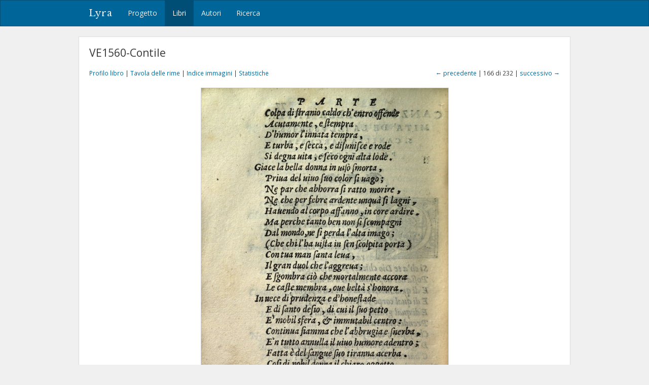

--- FILE ---
content_type: text/html; charset=utf-8
request_url: https://lyra.unil.ch/books/148/images/166
body_size: 3443
content:
<!DOCTYPE html>
<html lang="it">
<head><meta charset="utf-8">
<meta name="viewport" content="width=device-width, initial-scale=1">
<title>VE1560-Contile • Immagine 166 | Lyra </title>
<meta name="google-site-verification" content="E1_WNV9OVg-5EU2tqsmWPY5CiRWv9Bha67r7aLKC-yo" />
<link rel="shortcut icon" type="image/x-icon" href="/assets/favicon-77920a2c7883265f4958f76aa05b0ae589d61fef231d61c9d16f3e1ba6e394fc.ico" />
<link rel="apple-touch-icon" type="image/png" href="/assets/apple-touch-icon-e08d8fcc14ba767e8ffae0f106f01352a32c003b26ae686c53bc516b430bf4c9.png" />
<link rel="stylesheet" media="all" href="/assets/frontend-3444414285f07b7e2b529d4fa5c6a38d7e33563e28988716046114312119f78b.css" data-turbolinks-track="reload" />
<script src="/assets/frontend-1b5da590fc21a7c1c37598daeb31e1acfd21df5f5715dd81c8bdfc567f04f649.js" data-turbolinks-track="reload"></script>

<meta name="csrf-param" content="authenticity_token" />
<meta name="csrf-token" content="K4Cg6hV1KVWKM0_cedeCvSlhjWODRECuq2GqdrW1VTas9a0oIYYh0s7sFdQqOBe0-05RIOQYCae7W-f__kkm9w" /></head>
<body>
  <header><nav class="navbar navbar-default">
  <div class="container">
    <div class="navbar-header">
      <button type="button" class="navbar-toggle" data-toggle="collapse" data-target=".navbar-collapse">
        <span class="sr-only">Toggle navigation</span>
        <span class="icon-bar"></span>
        <span class="icon-bar"></span>
        <span class="icon-bar"></span>
      </button>
      <a class="navbar-brand" href="/">Lyra</a>
    </div>
    <div class="collapse navbar-collapse">
      <ul class="nav navbar-nav">
        <li>
          <a href="/project">Progetto</a>
        </li>
        <li class="active">
          <a href="/books">Libri</a>
        </li>
        <li>
          <a href="/agents">Autori</a>
        </li>
        <li>
          <a href="/search">Ricerca</a>
        </li>
      </ul>
    </div>
  </div>
</nav>

</header>
  <div id="content" class="container">
    

    

<h1>VE1560-Contile</h1>

<div class="row small" style="margin-bottom: 20px;">
  <div class="col-md-6">
    <a href="/books/148">Profilo libro</a> |
    <a href="/books/148/items">Tavola delle rime</a> |
    <a href="/books/148/images">Indice immagini</a> |
    <a href="/books/148/statistics">Statistiche</a>
  </div>
  <div class="col-md-6 text-right">
      <a href="/books/148/images/165">&larr; precedente</a>
    | 166 di 232 |
      <a href="/books/148/images/167">successivo &rarr;</a>
  </div>
</div>

<div style="display: block; position: relative;">
  <img class="img-framed" src="/images/148/large/bsb10208072_00166.jpg?1545150222" />
</div>


<!--

  <p class="small" style="margin: 20px 0;">
    &copy; München, Bayerische Staatsbibliothek, Res/P.o.it. 300 m <a title="Vedi immagini originali" href="https://mdz-nbn-resolving.de/urn:nbn:de:bvb:12-bsb10208072-6"><i class="fa fa-external-link"></i></a>
  </p>
-->


  </div>
  <div id="footer">
  <div class="container">
    <p>&copy; 2016-2026 UNIL | Université de Lausanne</p>
  </div>
</div>

<a id="back-to-top" href="#"><i class="fa fa-angle-up"></i></a>

  <!-- Google tag (gtag.js) -->
  <script async src="https://www.googletagmanager.com/gtag/js?id=G-5SCSJZN553"></script>
  <script>
    window.dataLayer = window.dataLayer || [];
    function gtag(){dataLayer.push(arguments);}
    gtag('js', new Date());

    gtag('config', 'G-5SCSJZN553');
  </script>

</body>
</html>

